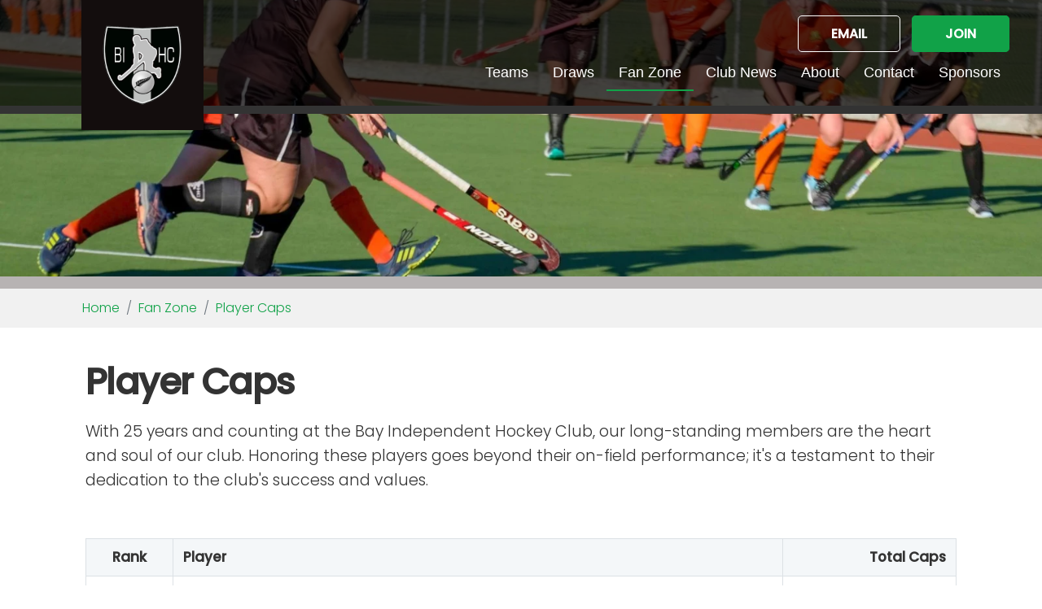

--- FILE ---
content_type: text/html; charset=utf-8
request_url: https://www.bihc.co.nz/fan-zone/player-caps
body_size: 12690
content:

	
<!DOCTYPE html>
<html lang="en">
<head>
		<!--WScheckUp-->
		
			<!-- Global site tag (gtag.js) - Google Analytics -->
			<script async src="https://www.googletagmanager.com/gtag/js?id=G-FESPZ33C4N"></script>
			<script>
			  window.dataLayer = window.dataLayer || [];
			  function gtag(){dataLayer.push(arguments);}
			  gtag('js', new Date());
			  gtag('config', 'G-FESPZ33C4N', { 'cookie_domain': 'bihc.co.nz', 'cookie_flags': 'max-age=7200;secure;samesite=none' } );
			</script>
		
		
		
		
			<title>Player Caps | Bay Independent Hockey Club | Napier | Hastings | Hawke&#039;s Bay</title>
			
			<meta charset="utf-8">
			<meta http-equiv="X-UA-Compatible" content="IE=edge">
			<meta name="viewport" content="width=device-width, initial-scale=1.0">
			<meta http-equiv="Content-Type" content="text/html; charset=utf-8">
			
				
					<meta property="og:url" content="https://www.bihc.co.nz/fan-zone/player-caps" />
				
				<meta property="og:type" content="website" />
				<meta property="og:title" content="Player Caps" />
				<meta property="og:description" content="Bay Independent Hockey Club player caps leader board. Men&#039;s and women&#039;s hockey players in action in Napier, Hastings Hawke&#039;s Bay. Join our hockey club today." />
				
				
				<meta name="twitter:card" content="summary_large_image">
				<!--<meta name="twitter:site" content="@">-->
				<meta name="twitter:title" content="Player Caps">
				<meta name="twitter:description" content="Bay Independent Hockey Club player caps leader board. Men&#039;s and women&#039;s hockey players in action in Napier, Hastings Hawke&#039;s Bay. Join our hockey club today.">
				
				<meta name="generator" content="Silverstripe CMS 6.0">
<meta http-equiv="Content-Type" content="text/html; charset=utf-8">
<meta name="description" content="Bay Independent Hockey Club player caps leader board. Men&#039;s and women&#039;s hockey players in action in Napier, Hastings Hawke&#039;s Bay. Join our hockey club today.">
				
								
					<link rel="canonical" href="https://www.bihc.co.nz/fan-zone/player-caps" />
				
			
			
			
			<link rel="shortcut icon" href="/_resources/themes/webshed/images/icons/favicon.ico?m=1758585196" />
			<link rel="apple-touch-icon" sizes="57x57" href="/_resources/themes/webshed/images/icons/apple-icon-57x57.png?m=1758585195">
			<link rel="apple-touch-icon" sizes="60x60" href="/_resources/themes/webshed/images/icons/apple-icon-60x60.png?m=1758585195">
			<link rel="apple-touch-icon" sizes="72x72" href="/_resources/themes/webshed/images/icons/apple-icon-72x72.png?m=1758585195">
			<link rel="apple-touch-icon" sizes="76x76" href="/_resources/themes/webshed/images/icons/apple-icon-76x76.png?m=1758585195">
			<link rel="apple-touch-icon" sizes="114x114" href="/_resources/themes/webshed/images/icons/apple-icon-114x114.png?m=1758585195">
			<link rel="apple-touch-icon" sizes="120x120" href="/_resources/themes/webshed/images/icons/apple-icon-120x120.png?m=1758585195">
			<link rel="apple-touch-icon" sizes="144x144" href="/_resources/themes/webshed/images/icons/apple-icon-144x144.png?m=1758585195">
			<link rel="apple-touch-icon" sizes="152x152" href="/_resources/themes/webshed/images/icons/apple-icon-152x152.png?m=1758585195">
			<link rel="apple-touch-icon" sizes="180x180" href="/_resources/themes/webshed/images/icons/apple-icon-180x180.png?m=1758585195">
			<link rel="icon" type="image/png" sizes="192x192"  href="/_resources/themes/webshed/images/icons/android-icon-192x192.png?m=1758585194">
			<link rel="icon" type="image/png" sizes="32x32" href="/_resources/themes/webshed/images/icons/favicon-32x32.png?m=1758585196">
			<link rel="icon" type="image/png" sizes="96x96" href="/_resources/themes/webshed/images/icons/favicon-96x96.png?m=1758585196">
			<link rel="icon" type="image/png" sizes="16x16" href="/_resources/themes/webshed/images/icons/favicon-16x16.png?m=1758585196">
			<link rel="manifest" href="/_resources/themes/webshed/images/icons/manifest.json?m=1758585196">
			<meta name="msapplication-TileColor" content="#ffffff">
			<meta name="msapplication-TileImage" content="/_resources/themes/webshed/images/icons/ms-icon-144x144.png?m=1758585196">
			<meta name="theme-color" content="#ffffff">
					
			<!-- jQuery -->
			<script src="/public/_resources/vendor/webshed/elements/jquery/jquery-3.7.1.min.js"></script>		

<link rel="stylesheet" type="text/css" href="/assets/_combinedfiles/combined-c9e8f60.css">
<style>.ss-shareimg a{font-size:1.4em !important; color: #000602!important; } .custom-cs-1 p,.custom-cs-1 ul,.custom-cs-1 li,.custom-cs-1 ol,.custom-cs-1 .text-muted { color: #333333 !important;} .custom-cs-1 h1{ color: #11A248 !important;} .custom-cs-1 h2{ color: #11A248 !important;} .custom-cs-1 h3{ color: #11A248 !important;} .custom-cs-1 h4{ color: #11A248 !important;} .custom-cs-1 h5{ color: #11A248 !important;} .custom-cs-1 h6{ color: #11A248 !important;} .custom-cs-1 { background-color: #f1f1f1 !important; } .custom-cs-1 .ws-el-bg { background-color: #f1f1f1 !important; } .custom-cs-1 a{ color: #333333 !important;} .custom-cs-1 a:hover{ color: #000000 !important;} .custom-cs-1 a:active{ color: #333333 !important;} .custom-cs-1 .ss-btn{ color: #11A248 !important;border-color: #11A248 !important;background-color: #f1f1f1 !important;} .custom-cs-1 .ss-btn:hover{ color: #ffffff !important;border-color: #11A248 !important;background-color: #11A248 !important;} .custom-cs-1 .ss-btn-link a{ color: #11A248 !important;border-color: #11A248 !important;background-color: #f1f1f1 !important;} .custom-cs-1 .ss-btn-link a:hover{ color: #ffffff !important;border-color: #11A248 !important;background-color: #11A248 !important;} .custom-cs-1 .ws-intro-text-heading{ color: #333333; } .custom-cs-1 .ws-intro-text-medium{ color: #333333; } .custom-cs-1 .ws-intro-text{ color: #333333; } .custom-cs-1 .ws-el-border{ border: 2px solid #f1f1f1; } .custom-cs-1 .ws-el-rgba-bg{ background-color: rgba(0,0,0,0.3); }</style>
</head>
<body>
			
		
		<a name="top" id="top"></a>
		<a href="#" class="uparrow" title='Back to top of page. '><i class="fas fa-chevron-circle-up"></i></a>	
			
			
			
				
			
			
			
			<div class="wrapper">
				
				
				<!-- Menus -->
					
					
					
					
					
					
					
					
					
				
				
				<!-- Page Content Holder -->
				<div id="content">
				
					
					<!-- Menus -->
						
						<nav class="navbar navbar-expand-lg navbar-light sticky-top" id="topnavigation">
  <a class="navbar-brand" href="/" title="Go to home page. "><img src="/_resources/themes/webshed/images/logo.png?m=1758585100" alt="Bay Independent Hockey Club logo. " /></a>
  <button class="navbar-toggler" type="button" data-toggle="collapse" data-target="#navbarSupportedContent" aria-controls="navbarSupportedContent" aria-expanded="false" aria-label="Toggle navigation">
    <span class="navbar-toggler-icon"></span>
  </button>

  <div class="collapse navbar-collapse" id="navbarSupportedContent">
    <ul class="navbar-nav ml-auto">
    
		
			
				<li class="nav-item link ">
					<a class="nav-link"  href="/teams"  title="Teams">Teams </a>
				</li>
			
		
	
		
			
				<li class="nav-item link ">
					<a class="nav-link"  target="_blank"  href="https://www.hbhockey.org.nz/draws-and-results/winter-senior-club-1"  target="_blank"  title="Draws">Draws </a>
				</li>
			
		
	
		
			
				    <li class="nav-item dropdown section active">
						<a class="nav-link dropdown-toggle"  href="#" id="navbarDropdown" role="button" data-toggle="dropdown" aria-haspopup="true" aria-expanded="false" title="Fan Zone">
						  Fan Zone
						</a>
						<div class="dropdown-menu" aria-labelledby="navbarDropdown">
							
								
									<a class="dropdown-item"  href="/fan-zone/gallery"  title="Gallery">Gallery</a>
								
							
								
									<a class="dropdown-item"  href="/fan-zone/player-caps"  title="Player Caps">Player Caps</a>
								
							
								
									<a class="dropdown-item"  target="_blank"  href="https://www.teamshop.co.nz/bay-independent-hockey-club"  title="Shop &amp; Merch">Shop &amp; Merch</a>
								
							
						</div>
					</li>
			
		
	
		
			
				<li class="nav-item link ">
					<a class="nav-link"  href="/club-news"  title="Club News">Club News </a>
				</li>
			
		
	
		
			
				<li class="nav-item link ">
					<a class="nav-link"  href="/about-us"  title="About">About </a>
				</li>
			
		
	
		
			
				<li class="nav-item link ">
					<a class="nav-link"  href="/contact-us"  title="Contact">Contact </a>
				</li>
			
		
	
		
			
				<li class="nav-item link ">
					<a class="nav-link"  href="/sponsors"  title="Sponsors">Sponsors </a>
				</li>
			
		
	
    </ul>
	
  </div>
</nav>

  <div class="ss-contact-header">
	<div class="ss-contact-links">
		<a href="/contact-us" title="Email Us. ">Email</a> <a href="https://www.sporty.co.nz/viewform/283767" target="_blank" title="Register to join the club. ">Join</a>
	</div>
  </div>
						
						
						
						
						
						
						
						
						
						
						
						
							
								
<style>#banner_2{
margin-top: -200px;
}</style><div id="banner_2" class="banner-element"><div id="carousel2" class="carousel slide carousel-fade" data-ride="carousel"><div class="carousel-inner"><div class="carousel-item active" data-pause="false" data-interval="8000"><picture><source media="(max-width: 767px)" type="image/webp" srcset="/assets/banner-images/andi__ExtRewriteWyJqcGciLCJ3ZWJwIl0_FillWzcwMCw3MDBd.webp" class="d-block w-100" alt=". "><source media="(max-width: 1024px)" type="image/webp" srcset="/assets/banner-images/andi__ExtRewriteWyJqcGciLCJ3ZWJwIl0_FillWzEwMDAsNTAwXQ.webp" class="d-block w-100" alt=". ">
							<source media="(max-width: 4000px)" type="image/webp" srcset="/assets/banner-images/andi__ExtRewriteWyJqcGciLCJ3ZWJwIl0_FillWzE2MDAsNTAwXQ.webp" class="d-block w-100" alt=". ">
							<img src="/assets/banner-images/andi__FillWzE2MDAsNTAwXQ.jpg" class="d-block w-100" alt=". "></picture><div class="carousel-caption ss-banner-bottom ss-banner-left ss-all-margin-default"><span class="caption-box"></span></div></div></div></div></div>
							
						
						
						<header>
	
	
		<div class="ss-breadcrumbs-outside">
<div class="
container">
	<div class="row">
		<div class="col-md-12">
	   	

	<nav aria-label="breadcrumb">
		<ol class="breadcrumb">
			<li class="breadcrumb-item"><a href="/" class="breadcrumb-0" title="Go to Home page. ">Home</a></li>
			
				<li class="breadcrumb-item"><a href="/fan-zone/gallery" class="breadcrumb-1" title="Go to Fan Zone page.">Fan Zone</a> </li>
			
				<li class="breadcrumb-item"><a href="/fan-zone/player-caps" class="breadcrumb-2" title="Go to Player Caps page.">Player Caps</a> </li>
			
		</ol>
	</nav>


		</div>
	</div>
</div>
</div>
	
</header>
<!-- STARTSEARCHCONTENT -->
						
						
							
	<div class="container">
	<div class="row">

		<div class="col-md-12">
			<div class="ss-website-alerts">
				
			</div>
		</div>
	</div>
</div>
						
						
						<div class="ss-page-area">
							<article>
		
		<div class="container"><div class="row erwmain">
    <div class="col-12 el-area-a"><style> #page-width-15{ max-width: 100%; margin: 0 auto;} </style><div id="element-15"  class="element m-t-d-20 m-t-t-20 m-t-m-20 m-l-d-0 m-l-t-0 m-l-m-20 m-r-d-0 m-r-t-0 m-r-m-20 m-b-d-20 m-b-t-20 m-b-m-20 p-t-d-0 p-t-t-0 p-t-m-0 p-l-d-0 p-l-t-0 p-l-m-0 p-r-d-0 p-r-t-0 p-r-m-0 p-b-d-0 p-b-t-0 p-b-m-0  custom-cs-0"><a class="anchor" id="anchor-15"></a><div id="page-width-15" class="page-width"><div class="page_content ss-content" id="content_12"><div class="layout1"><div class="row"><div class="col-12 ct-col-12-13"><div class="element p-t-d-20 p-t-t-20 p-t-m-10 p-l-d-20 p-l-t-20 p-l-m-10 p-r-d-20 p-r-t-20 p-r-m-10 p-b-d-20 p-b-t-20 p-b-m-10  content-12-13"><h1>Player Caps</h1>
<p>With 25 years and counting at the Bay Independent Hockey Club, our long-standing members are the heart and soul of our club. Honoring these players goes beyond their on-field performance; it's a testament to their dedication to the club's success and values.</p></div></div></div></div></div></div></div><style> #page-width-20{ max-width: 100%; margin: 0 auto;} </style><div id="element-20"  class="element m-t-d-20 m-t-t-20 m-t-m-20 m-l-d-20 m-l-t-20 m-l-m-20 m-r-d-20 m-r-t-20 m-r-m-20 m-b-d-20 m-b-t-20 m-b-m-20 p-t-d-0 p-t-t-0 p-t-m-0 p-l-d-0 p-l-t-0 p-l-m-0 p-r-d-0 p-r-t-0 p-r-m-0 p-b-d-0 p-b-t-0 p-b-m-0  custom-cs-0"><a class="anchor" id="anchor-20"></a><div id="page-width-20" class="page-width"><div id="embed_3" class="embed-element"><style>.over300{ font-size: 2.2rem !important; } .over200{ font-size: 1.8rem !important; } .over100{ font-size: 1.5rem !important; };</style><div class="ss-content"><table width="100%"><tr><th width="10%" class="text-center">Rank</th><th width="70%">Player</th><th class="text-right" width="20%">Total Caps</th></tr><tr><td class="text-center over100">1</td><td class="over100">Graeme Findlay</td><td class="text-right Count over100">371</td></tr><tr><td class="text-center over100">2</td><td class="over100">Aaron McWilliams</td><td class="text-right Count over100">309</td></tr><tr><td class="text-center over100">3</td><td class="over100">Simon Nation</td><td class="text-right Count over100">296</td></tr><tr><td class="text-center over100">4</td><td class="over100">Jacob Matson</td><td class="text-right Count over100">244</td></tr><tr><td class="text-center over100">5</td><td class="over100">Craig Burley</td><td class="text-right Count over100">216</td></tr><tr><td class="text-center over100">6</td><td class="over100">Rex Mathews</td><td class="text-right Count over100">182</td></tr><tr><td class="text-center over100">7</td><td class="over100">Charles Jenkins</td><td class="text-right Count over100">178</td></tr><tr><td class="text-center over100">8</td><td class="over100">Ben Watson</td><td class="text-right Count over100">162</td></tr><tr><td class="text-center over100">9</td><td class="over100">Brock Griffiths</td><td class="text-right Count over100">161</td></tr><tr><td class="text-center over100">10</td><td class="over100">Andy Gunson</td><td class="text-right Count over100">141</td></tr><tr><td class="text-center over100">11</td><td class="over100">Hannah Brodie</td><td class="text-right Count over100">140</td></tr><tr><td class="text-center over100">12</td><td class="over100">David Tilyard</td><td class="text-right Count over100">140</td></tr><tr><td class="text-center over100">13</td><td class="over100">Matt Somervell</td><td class="text-right Count over100">136</td></tr><tr><td class="text-center over100">14</td><td class="over100">Andrew Shannon</td><td class="text-right Count over100">134</td></tr><tr><td class="text-center over100">15</td><td class="over100">Vianni Caro-Watts</td><td class="text-right Count over100">134</td></tr><tr><td class="text-center over100">16</td><td class="over100">Sarah Berry</td><td class="text-right Count over100">128</td></tr><tr><td class="text-center over100">17</td><td class="over100">Brent Yarral</td><td class="text-right Count over100">126</td></tr><tr><td class="text-center over100">18</td><td class="over100">Raelene Hill</td><td class="text-right Count over100">122</td></tr><tr><td class="text-center over100">19</td><td class="over100">Chantelle Monrad</td><td class="text-right Count over100">119</td></tr><tr><td class="text-center over100">20</td><td class="over100">Tracey Pollock</td><td class="text-right Count over100">118</td></tr><tr><td class="text-center over100">21</td><td class="over100">Beth Ireland</td><td class="text-right Count over100">116</td></tr><tr><td class="text-center over100">22</td><td class="over100">Colin Hill</td><td class="text-right Count over100">111</td></tr><tr><td class="text-center over100">23</td><td class="over100">Noah Sloan</td><td class="text-right Count over100">100</td></tr><tr><td class="text-center ">24</td><td class="">Sophie Nation</td><td class="text-right ">98</td></tr><tr><td class="text-center ">25</td><td class="">Aidan Finn</td><td class="text-right ">98</td></tr><tr><td class="text-center ">26</td><td class="">Lewis Claypole</td><td class="text-right ">98</td></tr><tr><td class="text-center ">27</td><td class="">Doug Mills</td><td class="text-right ">97</td></tr><tr><td class="text-center ">28</td><td class="">William Kerr</td><td class="text-right ">89</td></tr><tr><td class="text-center ">29</td><td class="">Hannah Findlay</td><td class="text-right ">86</td></tr><tr><td class="text-center ">30</td><td class="">Sean Findlay</td><td class="text-right ">84</td></tr><tr><td class="text-center ">31</td><td class="">Damien O'Hara</td><td class="text-right ">84</td></tr><tr><td class="text-center ">32</td><td class="">Ben Dalton</td><td class="text-right ">84</td></tr><tr><td class="text-center ">33</td><td class="">Jaime Cox</td><td class="text-right ">84</td></tr><tr><td class="text-center ">34</td><td class="">Cameron Young</td><td class="text-right ">84</td></tr><tr><td class="text-center ">35</td><td class="">Daniel Landers</td><td class="text-right ">83</td></tr><tr><td class="text-center ">36</td><td class="">Rochelle Street</td><td class="text-right ">80</td></tr><tr><td class="text-center ">37</td><td class="">Rex Matthews</td><td class="text-right ">78</td></tr><tr><td class="text-center ">38</td><td class="">Pauline Edwards</td><td class="text-right ">73</td></tr><tr><td class="text-center ">39</td><td class="">Emma Findlay</td><td class="text-right ">73</td></tr><tr><td class="text-center ">40</td><td class="">Regan Loach</td><td class="text-right ">72</td></tr><tr><td class="text-center ">41</td><td class="">Greer Findlay</td><td class="text-right ">72</td></tr><tr><td class="text-center ">42</td><td class="">Jess Nelson</td><td class="text-right ">71</td></tr><tr><td class="text-center ">43</td><td class="">Izzy Salter</td><td class="text-right ">71</td></tr><tr><td class="text-center ">44</td><td class="">Libby Dawson</td><td class="text-right ">71</td></tr><tr><td class="text-center ">45</td><td class="">Olivia Robertson</td><td class="text-right ">70</td></tr><tr><td class="text-center ">46</td><td class="">Greer Tremain</td><td class="text-right ">70</td></tr><tr><td class="text-center ">47</td><td class="">Owen Carter</td><td class="text-right ">70</td></tr><tr><td class="text-center ">48</td><td class="">Ellis Williams</td><td class="text-right ">70</td></tr><tr><td class="text-center ">49</td><td class="">Kelly Ross</td><td class="text-right ">70</td></tr><tr><td class="text-center ">50</td><td class="">Greg Bassett</td><td class="text-right ">70</td></tr><tr><td class="text-center ">51</td><td class="">Annika Tremain</td><td class="text-right ">70</td></tr><tr><td class="text-center ">52</td><td class="">Mickey Trotter</td><td class="text-right ">70</td></tr><tr><td class="text-center ">53</td><td class="">Adam Young</td><td class="text-right ">70</td></tr><tr><td class="text-center ">54</td><td class="">Chris McDonald</td><td class="text-right ">70</td></tr><tr><td class="text-center ">55</td><td class="">Steve Cavell</td><td class="text-right ">70</td></tr><tr><td class="text-center ">56</td><td class="">Clayton Terry-Moore</td><td class="text-right ">68</td></tr><tr><td class="text-center ">57</td><td class="">Lachlan Cosgrove</td><td class="text-right ">68</td></tr><tr><td class="text-center ">58</td><td class="">Niamh Egan</td><td class="text-right ">67</td></tr><tr><td class="text-center ">59</td><td class="">Connor Findlay</td><td class="text-right ">67</td></tr><tr><td class="text-center ">60</td><td class="">Lucy Angland</td><td class="text-right ">67</td></tr><tr><td class="text-center ">61</td><td class="">Matthew Peterson</td><td class="text-right ">67</td></tr><tr><td class="text-center ">62</td><td class="">Brooke Geary</td><td class="text-right ">67</td></tr><tr><td class="text-center ">63</td><td class="">Ian Geary</td><td class="text-right ">66</td></tr><tr><td class="text-center ">64</td><td class="">Justus Ristow</td><td class="text-right ">65</td></tr><tr><td class="text-center ">65</td><td class="">Chloe Nielsen</td><td class="text-right ">65</td></tr><tr><td class="text-center ">66</td><td class="">Brooke Challis</td><td class="text-right ">63</td></tr><tr><td class="text-center ">67</td><td class="">Jono Cooper</td><td class="text-right ">62</td></tr><tr><td class="text-center ">68</td><td class="">Emma Beckett</td><td class="text-right ">62</td></tr><tr><td class="text-center ">69</td><td class="">Andre Hannah</td><td class="text-right ">61</td></tr><tr><td class="text-center ">70</td><td class="">Kelsey Stubbs</td><td class="text-right ">61</td></tr><tr><td class="text-center ">71</td><td class="">Olivia Shannon</td><td class="text-right ">61</td></tr><tr><td class="text-center ">72</td><td class="">Natasha Langan</td><td class="text-right ">58</td></tr><tr><td class="text-center ">73</td><td class="">Emily Brun</td><td class="text-right ">58</td></tr><tr><td class="text-center ">74</td><td class="">James Rawnsley</td><td class="text-right ">57</td></tr><tr><td class="text-center ">75</td><td class="">William Hurlstone</td><td class="text-right ">57</td></tr><tr><td class="text-center ">76</td><td class="">Chris Greaney</td><td class="text-right ">57</td></tr><tr><td class="text-center ">77</td><td class="">Sharni Wakely</td><td class="text-right ">56</td></tr><tr><td class="text-center ">78</td><td class="">Ben Dawson</td><td class="text-right ">56</td></tr><tr><td class="text-center ">79</td><td class="">Debbie Sheard</td><td class="text-right ">56</td></tr><tr><td class="text-center ">80</td><td class="">Shea McAleese</td><td class="text-right ">56</td></tr><tr><td class="text-center ">81</td><td class="">Tara Percival</td><td class="text-right ">56</td></tr><tr><td class="text-center ">82</td><td class="">Finn Diphoorn</td><td class="text-right ">56</td></tr><tr><td class="text-center ">83</td><td class="">James Pharazyn</td><td class="text-right ">56</td></tr><tr><td class="text-center ">84</td><td class="">Jess Moffat</td><td class="text-right ">56</td></tr><tr><td class="text-center ">85</td><td class="">Jess Lewer</td><td class="text-right ">56</td></tr><tr><td class="text-center ">86</td><td class="">Brent Yarrall</td><td class="text-right ">56</td></tr><tr><td class="text-center ">87</td><td class="">Summer Gray</td><td class="text-right ">56</td></tr><tr><td class="text-center ">88</td><td class="">Sandra Stubbs</td><td class="text-right ">56</td></tr><tr><td class="text-center ">89</td><td class="">Adia Crawford</td><td class="text-right ">56</td></tr><tr><td class="text-center ">90</td><td class="">Tessa Coory</td><td class="text-right ">56</td></tr><tr><td class="text-center ">91</td><td class="">Deena Paling</td><td class="text-right ">56</td></tr><tr><td class="text-center ">92</td><td class="">Donna Trow</td><td class="text-right ">56</td></tr><tr><td class="text-center ">93</td><td class="">Natasha Langman</td><td class="text-right ">56</td></tr><tr><td class="text-center ">94</td><td class="">Emily Urbhan</td><td class="text-right ">56</td></tr><tr><td class="text-center ">95</td><td class="">Jay Sorensen</td><td class="text-right ">56</td></tr><tr><td class="text-center ">96</td><td class="">Campbell Gray</td><td class="text-right ">56</td></tr><tr><td class="text-center ">97</td><td class="">Denby-Rose Tait</td><td class="text-right ">56</td></tr><tr><td class="text-center ">98</td><td class="">Rose Beal</td><td class="text-right ">56</td></tr><tr><td class="text-center ">99</td><td class="">Bevan Somervell</td><td class="text-right ">56</td></tr><tr><td class="text-center ">100</td><td class="">Briannah Thorne</td><td class="text-right ">56</td></tr><tr><td class="text-center ">101</td><td class="">Blair Loveridge</td><td class="text-right ">56</td></tr><tr><td class="text-center ">102</td><td class="">Courtney Pedler</td><td class="text-right ">56</td></tr><tr><td class="text-center ">103</td><td class="">Brad Cosgrove</td><td class="text-right ">56</td></tr><tr><td class="text-center ">104</td><td class="">Wendy McIntyre</td><td class="text-right ">56</td></tr><tr><td class="text-center ">105</td><td class="">Daniel Eva</td><td class="text-right ">55</td></tr><tr><td class="text-center ">106</td><td class="">Callum Stewart</td><td class="text-right ">55</td></tr><tr><td class="text-center ">107</td><td class="">Logan Geary</td><td class="text-right ">55</td></tr><tr><td class="text-center ">108</td><td class="">Laura Thornhill</td><td class="text-right ">54</td></tr><tr><td class="text-center ">109</td><td class="">Jack McGrail</td><td class="text-right ">54</td></tr><tr><td class="text-center ">110</td><td class="">Frances Marra</td><td class="text-right ">53</td></tr><tr><td class="text-center ">111</td><td class="">Charlotte Wilkins</td><td class="text-right ">53</td></tr><tr><td class="text-center ">112</td><td class="">Oscar Nation</td><td class="text-right ">52</td></tr><tr><td class="text-center ">113</td><td class="">Ben Stephenson</td><td class="text-right ">52</td></tr><tr><td class="text-center ">114</td><td class="">Patrick Crawshaw</td><td class="text-right ">52</td></tr><tr><td class="text-center ">115</td><td class="">George Stilwell</td><td class="text-right ">52</td></tr><tr><td class="text-center ">116</td><td class="">Kalla Hays</td><td class="text-right ">51</td></tr><tr><td class="text-center ">117</td><td class="">Deanna Teao</td><td class="text-right ">51</td></tr><tr><td class="text-center ">118</td><td class="">Samantha Newman</td><td class="text-right ">51</td></tr><tr><td class="text-center ">119</td><td class="">Josh Blake</td><td class="text-right ">50</td></tr><tr><td class="text-center ">120</td><td class="">Clare Le Compte</td><td class="text-right ">49</td></tr><tr><td class="text-center ">121</td><td class="">Olivia Meynell</td><td class="text-right ">49</td></tr><tr><td class="text-center ">122</td><td class="">chloe Eichstadt</td><td class="text-right ">48</td></tr><tr><td class="text-center ">123</td><td class="">Kat Gunson</td><td class="text-right ">48</td></tr><tr><td class="text-center ">124</td><td class="">Kirsty McLean</td><td class="text-right ">48</td></tr><tr><td class="text-center ">125</td><td class="">Alisha Stanford</td><td class="text-right ">47</td></tr><tr><td class="text-center ">126</td><td class="">Jayden Griffiths</td><td class="text-right ">47</td></tr><tr><td class="text-center ">127</td><td class="">Lydia Wilkins</td><td class="text-right ">47</td></tr><tr><td class="text-center ">128</td><td class="">Olivia Johnson</td><td class="text-right ">47</td></tr><tr><td class="text-center ">129</td><td class="">Jade Pedersen</td><td class="text-right ">47</td></tr><tr><td class="text-center ">130</td><td class="">Katelyn Palmer</td><td class="text-right ">47</td></tr><tr><td class="text-center ">131</td><td class="">aakash patel</td><td class="text-right ">46</td></tr><tr><td class="text-center ">132</td><td class="">Georgia Dallas</td><td class="text-right ">46</td></tr><tr><td class="text-center ">133</td><td class="">Isla Shannon</td><td class="text-right ">46</td></tr><tr><td class="text-center ">134</td><td class="">Andrea Leydesdorff</td><td class="text-right ">45</td></tr><tr><td class="text-center ">135</td><td class="">Holly Baines</td><td class="text-right ">45</td></tr><tr><td class="text-center ">136</td><td class="">Brock Gosney</td><td class="text-right ">45</td></tr><tr><td class="text-center ">137</td><td class="">Brendon Urquhart</td><td class="text-right ">45</td></tr><tr><td class="text-center ">138</td><td class="">Alia Hill</td><td class="text-right ">45</td></tr><tr><td class="text-center ">139</td><td class="">Henni Nation</td><td class="text-right ">45</td></tr><tr><td class="text-center ">140</td><td class="">Daniel Mccarthy</td><td class="text-right ">44</td></tr><tr><td class="text-center ">141</td><td class="">Sophie Guilford</td><td class="text-right ">44</td></tr><tr><td class="text-center ">142</td><td class="">Johannes Ritter</td><td class="text-right ">44</td></tr><tr><td class="text-center ">143</td><td class="">Sundhya Pinto</td><td class="text-right ">43</td></tr><tr><td class="text-center ">144</td><td class="">Millie Long</td><td class="text-right ">43</td></tr><tr><td class="text-center ">145</td><td class="">Grace Ronberg</td><td class="text-right ">43</td></tr><tr><td class="text-center ">146</td><td class="">Olivia Munialo</td><td class="text-right ">43</td></tr><tr><td class="text-center ">147</td><td class="">Jack Tremain</td><td class="text-right ">43</td></tr><tr><td class="text-center ">148</td><td class="">Liam Bowden</td><td class="text-right ">43</td></tr><tr><td class="text-center ">149</td><td class="">Andrew Schaw</td><td class="text-right ">42</td></tr><tr><td class="text-center ">150</td><td class="">James Young</td><td class="text-right ">42</td></tr><tr><td class="text-center ">151</td><td class="">Gabriel Williams</td><td class="text-right ">42</td></tr><tr><td class="text-center ">152</td><td class="">John Sylvester</td><td class="text-right ">42</td></tr><tr><td class="text-center ">153</td><td class="">Ryan Cosgrove</td><td class="text-right ">42</td></tr><tr><td class="text-center ">154</td><td class="">Tahi Southwick</td><td class="text-right ">42</td></tr><tr><td class="text-center ">155</td><td class="">Elise Yule</td><td class="text-right ">42</td></tr><tr><td class="text-center ">156</td><td class="">Nick Freeman</td><td class="text-right ">42</td></tr><tr><td class="text-center ">157</td><td class="">Zoe Duncan</td><td class="text-right ">42</td></tr><tr><td class="text-center ">158</td><td class="">Neil Coningham</td><td class="text-right ">42</td></tr><tr><td class="text-center ">159</td><td class="">Jemma Palmer</td><td class="text-right ">42</td></tr><tr><td class="text-center ">160</td><td class="">Joe Cook</td><td class="text-right ">42</td></tr><tr><td class="text-center ">161</td><td class="">Olivia Cox</td><td class="text-right ">42</td></tr><tr><td class="text-center ">162</td><td class="">HAZEL SALTER</td><td class="text-right ">42</td></tr><tr><td class="text-center ">163</td><td class="">Grant Fortune</td><td class="text-right ">42</td></tr><tr><td class="text-center ">164</td><td class="">Jorja Pollock</td><td class="text-right ">42</td></tr><tr><td class="text-center ">165</td><td class="">Thomas Shearer</td><td class="text-right ">42</td></tr><tr><td class="text-center ">166</td><td class="">Hamish Carter</td><td class="text-right ">42</td></tr><tr><td class="text-center ">167</td><td class="">Harriet Lynch</td><td class="text-right ">42</td></tr><tr><td class="text-center ">168</td><td class="">Geoff Pryor</td><td class="text-right ">42</td></tr><tr><td class="text-center ">169</td><td class="">Cole Bailey</td><td class="text-right ">42</td></tr><tr><td class="text-center ">170</td><td class="">Geoff Wilson</td><td class="text-right ">42</td></tr><tr><td class="text-center ">171</td><td class="">Arabella Sheild</td><td class="text-right ">42</td></tr><tr><td class="text-center ">172</td><td class="">Tess Ireland</td><td class="text-right ">42</td></tr><tr><td class="text-center ">173</td><td class="">Lily Tarrant</td><td class="text-right ">42</td></tr><tr><td class="text-center ">174</td><td class="">Emily Brunn</td><td class="text-right ">42</td></tr><tr><td class="text-center ">175</td><td class="">Sam Braid</td><td class="text-right ">42</td></tr><tr><td class="text-center ">176</td><td class="">Ben Chorley</td><td class="text-right ">42</td></tr><tr><td class="text-center ">177</td><td class="">Rachel O'Carroll</td><td class="text-right ">42</td></tr><tr><td class="text-center ">178</td><td class="">Hayden Le Comte</td><td class="text-right ">42</td></tr><tr><td class="text-center ">179</td><td class="">Meg Watson</td><td class="text-right ">42</td></tr><tr><td class="text-center ">180</td><td class="">Adalyn Homan</td><td class="text-right ">42</td></tr><tr><td class="text-center ">181</td><td class="">Ollie Lyons</td><td class="text-right ">41</td></tr><tr><td class="text-center ">182</td><td class="">Daniel White</td><td class="text-right ">41</td></tr><tr><td class="text-center ">183</td><td class="">Kezia Taylor</td><td class="text-right ">41</td></tr><tr><td class="text-center ">184</td><td class="">Hannah Ritchie</td><td class="text-right ">39</td></tr><tr><td class="text-center ">185</td><td class="">Nathan Leicester</td><td class="text-right ">39</td></tr><tr><td class="text-center ">186</td><td class="">Georgie Beaufoy</td><td class="text-right ">39</td></tr><tr><td class="text-center ">187</td><td class="">Owen Reid</td><td class="text-right ">39</td></tr><tr><td class="text-center ">188</td><td class="">Stella Hill</td><td class="text-right ">39</td></tr><tr><td class="text-center ">189</td><td class="">ava williams</td><td class="text-right ">39</td></tr><tr><td class="text-center ">190</td><td class="">Ana Good</td><td class="text-right ">39</td></tr><tr><td class="text-center ">191</td><td class="">Theo Roberts</td><td class="text-right ">37</td></tr><tr><td class="text-center ">192</td><td class="">Nick Catley</td><td class="text-right ">34</td></tr><tr><td class="text-center ">193</td><td class="">Tyler Annand</td><td class="text-right ">33</td></tr><tr><td class="text-center ">194</td><td class="">David Down</td><td class="text-right ">32</td></tr><tr><td class="text-center ">195</td><td class="">Jack Heyward</td><td class="text-right ">32</td></tr><tr><td class="text-center ">196</td><td class="">Amelia Wilkins</td><td class="text-right ">32</td></tr><tr><td class="text-center ">197</td><td class="">Laughlan White</td><td class="text-right ">32</td></tr><tr><td class="text-center ">198</td><td class="">Hanna Livingstone</td><td class="text-right ">31</td></tr><tr><td class="text-center ">199</td><td class="">Lotti Handwerk</td><td class="text-right ">31</td></tr><tr><td class="text-center ">200</td><td class="">Kaitlin Cotter</td><td class="text-right ">30</td></tr><tr><td class="text-center ">201</td><td class="">Alyssa Palmer</td><td class="text-right ">30</td></tr><tr><td class="text-center ">202</td><td class="">Sophie Walter</td><td class="text-right ">30</td></tr><tr><td class="text-center ">203</td><td class="">Georgia Wharry</td><td class="text-right ">29</td></tr><tr><td class="text-center ">204</td><td class="">Lucy Homan</td><td class="text-right ">29</td></tr><tr><td class="text-center ">205</td><td class="">Nikki Lawson</td><td class="text-right ">29</td></tr><tr><td class="text-center ">206</td><td class="">Zak Mcgavock</td><td class="text-right ">29</td></tr><tr><td class="text-center ">207</td><td class="">Hazel Taylor</td><td class="text-right ">29</td></tr><tr><td class="text-center ">208</td><td class="">Brooke Olsen</td><td class="text-right ">29</td></tr><tr><td class="text-center ">209</td><td class="">Sophie Davies</td><td class="text-right ">29</td></tr><tr><td class="text-center ">210</td><td class="">Sabine Benson</td><td class="text-right ">29</td></tr><tr><td class="text-center ">211</td><td class="">Michael Jones</td><td class="text-right ">28</td></tr><tr><td class="text-center ">212</td><td class="">Katie Bennett</td><td class="text-right ">28</td></tr><tr><td class="text-center ">213</td><td class="">Thomas McDonald</td><td class="text-right ">28</td></tr><tr><td class="text-center ">214</td><td class="">kenzie lord</td><td class="text-right ">28</td></tr><tr><td class="text-center ">215</td><td class="">Shae MacAleese</td><td class="text-right ">28</td></tr><tr><td class="text-center ">216</td><td class="">Hamish Gibson</td><td class="text-right ">28</td></tr><tr><td class="text-center ">217</td><td class="">Tania Arnold</td><td class="text-right ">28</td></tr><tr><td class="text-center ">218</td><td class="">Todd Astill</td><td class="text-right ">28</td></tr><tr><td class="text-center ">219</td><td class="">Laura Smith</td><td class="text-right ">28</td></tr><tr><td class="text-center ">220</td><td class="">Greg Somervell</td><td class="text-right ">28</td></tr><tr><td class="text-center ">221</td><td class="">Ben Sloan</td><td class="text-right ">28</td></tr><tr><td class="text-center ">222</td><td class="">Colleen Gray</td><td class="text-right ">28</td></tr><tr><td class="text-center ">223</td><td class="">Stuart Hansen</td><td class="text-right ">28</td></tr><tr><td class="text-center ">224</td><td class="">Laikyn Hapi</td><td class="text-right ">28</td></tr><tr><td class="text-center ">225</td><td class="">Rachael Gray</td><td class="text-right ">28</td></tr><tr><td class="text-center ">226</td><td class="">Annette Lunn</td><td class="text-right ">28</td></tr><tr><td class="text-center ">227</td><td class="">Richard Kelsey</td><td class="text-right ">28</td></tr><tr><td class="text-center ">228</td><td class="">Brayden Leicester</td><td class="text-right ">28</td></tr><tr><td class="text-center ">229</td><td class="">Thomas Gardiner</td><td class="text-right ">28</td></tr><tr><td class="text-center ">230</td><td class="">George Fothergill</td><td class="text-right ">28</td></tr><tr><td class="text-center ">231</td><td class="">Laura MacLennan</td><td class="text-right ">28</td></tr><tr><td class="text-center ">232</td><td class="">Mollie Lord</td><td class="text-right ">28</td></tr><tr><td class="text-center ">233</td><td class="">Sam Greaney</td><td class="text-right ">28</td></tr><tr><td class="text-center ">234</td><td class="">Gary Heal</td><td class="text-right ">28</td></tr><tr><td class="text-center ">235</td><td class="">Aly Miller</td><td class="text-right ">28</td></tr><tr><td class="text-center ">236</td><td class="">Colleen Van de Laar</td><td class="text-right ">28</td></tr><tr><td class="text-center ">237</td><td class="">Kella Hays</td><td class="text-right ">28</td></tr><tr><td class="text-center ">238</td><td class="">Sean Stewart</td><td class="text-right ">28</td></tr><tr><td class="text-center ">239</td><td class="">Sam Bonthron</td><td class="text-right ">28</td></tr><tr><td class="text-center ">240</td><td class="">Kaito Kosaka</td><td class="text-right ">28</td></tr><tr><td class="text-center ">241</td><td class="">Matt Grenside</td><td class="text-right ">28</td></tr><tr><td class="text-center ">242</td><td class="">Jasmine Angland</td><td class="text-right ">28</td></tr><tr><td class="text-center ">243</td><td class="">Scott Fortune</td><td class="text-right ">28</td></tr><tr><td class="text-center ">244</td><td class="">Ethan Waters</td><td class="text-right ">28</td></tr><tr><td class="text-center ">245</td><td class="">Shaun Perin</td><td class="text-right ">28</td></tr><tr><td class="text-center ">246</td><td class="">Ethan Sewter</td><td class="text-right ">28</td></tr><tr><td class="text-center ">247</td><td class="">Ashleigh Nunns</td><td class="text-right ">28</td></tr><tr><td class="text-center ">248</td><td class="">Angela Scott</td><td class="text-right ">28</td></tr><tr><td class="text-center ">249</td><td class="">Shana Tope</td><td class="text-right ">28</td></tr><tr><td class="text-center ">250</td><td class="">Issac Pharazyn</td><td class="text-right ">28</td></tr><tr><td class="text-center ">251</td><td class="">Jovaan Kingi</td><td class="text-right ">28</td></tr><tr><td class="text-center ">252</td><td class="">Finn Diphorn</td><td class="text-right ">28</td></tr><tr><td class="text-center ">253</td><td class="">Caroline Uttley</td><td class="text-right ">28</td></tr><tr><td class="text-center ">254</td><td class="">Libby Lowe</td><td class="text-right ">28</td></tr><tr><td class="text-center ">255</td><td class="">Tim Cox</td><td class="text-right ">28</td></tr><tr><td class="text-center ">256</td><td class="">Natasha Linley</td><td class="text-right ">28</td></tr><tr><td class="text-center ">257</td><td class="">Jonah Neuss</td><td class="text-right ">28</td></tr><tr><td class="text-center ">258</td><td class="">Ben Sail</td><td class="text-right ">28</td></tr><tr><td class="text-center ">259</td><td class="">Dave Blackmore</td><td class="text-right ">28</td></tr><tr><td class="text-center ">260</td><td class="">Deborah Parkinson</td><td class="text-right ">28</td></tr><tr><td class="text-center ">261</td><td class="">Ronica Groenewald</td><td class="text-right ">28</td></tr><tr><td class="text-center ">262</td><td class="">Daniel Ambrose</td><td class="text-right ">28</td></tr><tr><td class="text-center ">263</td><td class="">Jeree Parkinson</td><td class="text-right ">28</td></tr><tr><td class="text-center ">264</td><td class="">Angela Nilsson-Findlay</td><td class="text-right ">28</td></tr><tr><td class="text-center ">265</td><td class="">Alexis Overend</td><td class="text-right ">28</td></tr><tr><td class="text-center ">266</td><td class="">Molly Frame</td><td class="text-right ">28</td></tr><tr><td class="text-center ">267</td><td class="">Annabelle Parkinson</td><td class="text-right ">28</td></tr><tr><td class="text-center ">268</td><td class="">Hannah Livingstone</td><td class="text-right ">28</td></tr><tr><td class="text-center ">269</td><td class="">Rebecca(Rose) McFarlane</td><td class="text-right ">28</td></tr><tr><td class="text-center ">270</td><td class="">Sophie Pollock</td><td class="text-right ">28</td></tr><tr><td class="text-center ">271</td><td class="">Ron Garland</td><td class="text-right ">28</td></tr><tr><td class="text-center ">272</td><td class="">Reagan Betts</td><td class="text-right ">28</td></tr><tr><td class="text-center ">273</td><td class="">Charlotte Croft</td><td class="text-right ">28</td></tr><tr><td class="text-center ">274</td><td class="">Pat Crawshaw</td><td class="text-right ">28</td></tr><tr><td class="text-center ">275</td><td class="">Cherie Le</td><td class="text-right ">28</td></tr><tr><td class="text-center ">276</td><td class="">Lily Valentine</td><td class="text-right ">28</td></tr><tr><td class="text-center ">277</td><td class="">Francesca Pilcher</td><td class="text-right ">27</td></tr><tr><td class="text-center ">278</td><td class="">Scott Walbran</td><td class="text-right ">27</td></tr><tr><td class="text-center ">279</td><td class="">Sophia Morris</td><td class="text-right ">27</td></tr><tr><td class="text-center ">280</td><td class="">Sarah Ritchie</td><td class="text-right ">27</td></tr><tr><td class="text-center ">281</td><td class="">Sarah Bridgeman</td><td class="text-right ">26</td></tr><tr><td class="text-center ">282</td><td class="">Corina Bailey</td><td class="text-right ">26</td></tr><tr><td class="text-center ">283</td><td class="">Logan Lewis</td><td class="text-right ">26</td></tr><tr><td class="text-center ">284</td><td class="">Daniel O'Donoghue</td><td class="text-right ">26</td></tr><tr><td class="text-center ">285</td><td class="">Emma Sutherland</td><td class="text-right ">26</td></tr><tr><td class="text-center ">286</td><td class="">kate young</td><td class="text-right ">24</td></tr><tr><td class="text-center ">287</td><td class="">Kaito Wallis</td><td class="text-right ">23</td></tr><tr><td class="text-center ">288</td><td class="">Lexi         (Alexandra) Pollock</td><td class="text-right ">23</td></tr><tr><td class="text-center ">289</td><td class="">Amy Gilmore</td><td class="text-right ">23</td></tr><tr><td class="text-center ">290</td><td class="">Leon Jobe</td><td class="text-right ">22</td></tr><tr><td class="text-center ">291</td><td class="">Frankie Pilcher</td><td class="text-right ">22</td></tr><tr><td class="text-center ">292</td><td class="">Lewi Claypole</td><td class="text-right ">22</td></tr><tr><td class="text-center ">293</td><td class="">Olivia Angland</td><td class="text-right ">22</td></tr><tr><td class="text-center ">294</td><td class="">Jonathan Langbein</td><td class="text-right ">21</td></tr><tr><td class="text-center ">295</td><td class="">Felix Jonas</td><td class="text-right ">21</td></tr><tr><td class="text-center ">296</td><td class="">Matthew Stafford</td><td class="text-right ">21</td></tr><tr><td class="text-center ">297</td><td class="">Ella Brassington</td><td class="text-right ">21</td></tr><tr><td class="text-center ">298</td><td class="">Zak McGrath</td><td class="text-right ">21</td></tr><tr><td class="text-center ">299</td><td class="">Henri Kiesbye</td><td class="text-right ">20</td></tr><tr><td class="text-center ">300</td><td class="">Jaime Findlay</td><td class="text-right ">19</td></tr><tr><td class="text-center ">301</td><td class="">James Thompson</td><td class="text-right ">18</td></tr><tr><td class="text-center ">302</td><td class="">Josh Cheer</td><td class="text-right ">18</td></tr><tr><td class="text-center ">303</td><td class="">Zara Gray</td><td class="text-right ">17</td></tr><tr><td class="text-center ">304</td><td class="">Annabel Kerr</td><td class="text-right ">17</td></tr><tr><td class="text-center ">305</td><td class="">Emma Johnson</td><td class="text-right ">16</td></tr><tr><td class="text-center ">306</td><td class="">Lachie White</td><td class="text-right ">15</td></tr><tr><td class="text-center ">307</td><td class="">Kayley Finn</td><td class="text-right ">15</td></tr><tr><td class="text-center ">308</td><td class="">Paul Smith</td><td class="text-right ">14</td></tr><tr><td class="text-center ">309</td><td class="">Aaron Ball</td><td class="text-right ">14</td></tr><tr><td class="text-center ">310</td><td class="">Ashton Guy</td><td class="text-right ">14</td></tr><tr><td class="text-center ">311</td><td class="">Bridget Hunt</td><td class="text-right ">14</td></tr><tr><td class="text-center ">312</td><td class="">Alexandra Anderson</td><td class="text-right ">14</td></tr><tr><td class="text-center ">313</td><td class="">N Gunson</td><td class="text-right ">14</td></tr><tr><td class="text-center ">314</td><td class="">Tim Wilson</td><td class="text-right ">14</td></tr><tr><td class="text-center ">315</td><td class="">Jordan Heal</td><td class="text-right ">14</td></tr><tr><td class="text-center ">316</td><td class="">Corina Hendriks</td><td class="text-right ">14</td></tr><tr><td class="text-center ">317</td><td class="">Dayna Peachey</td><td class="text-right ">14</td></tr><tr><td class="text-center ">318</td><td class="">Craig Radcliffe</td><td class="text-right ">14</td></tr><tr><td class="text-center ">319</td><td class="">Issac Kearse</td><td class="text-right ">14</td></tr><tr><td class="text-center ">320</td><td class="">Craig Smith</td><td class="text-right ">14</td></tr><tr><td class="text-center ">321</td><td class="">Lachlan White</td><td class="text-right ">14</td></tr><tr><td class="text-center ">322</td><td class="">Cheyenne Eggers</td><td class="text-right ">14</td></tr><tr><td class="text-center ">323</td><td class="">Rileigh </td><td class="text-right ">14</td></tr><tr><td class="text-center ">324</td><td class="">Lilly Jackson</td><td class="text-right ">14</td></tr><tr><td class="text-center ">325</td><td class="">Bart Mulder</td><td class="text-right ">14</td></tr><tr><td class="text-center ">326</td><td class="">Daniel Wallis</td><td class="text-right ">14</td></tr><tr><td class="text-center ">327</td><td class="">Gus Freeman</td><td class="text-right ">14</td></tr><tr><td class="text-center ">328</td><td class="">Perry Newman</td><td class="text-right ">14</td></tr><tr><td class="text-center ">329</td><td class="">Alex Brook</td><td class="text-right ">14</td></tr><tr><td class="text-center ">330</td><td class="">Kate Tillyard</td><td class="text-right ">14</td></tr><tr><td class="text-center ">331</td><td class="">Stacey Hunt</td><td class="text-right ">14</td></tr><tr><td class="text-center ">332</td><td class="">Chris Olsen</td><td class="text-right ">14</td></tr><tr><td class="text-center ">333</td><td class="">Matt Stafford</td><td class="text-right ">14</td></tr><tr><td class="text-center ">334</td><td class="">Milly Long</td><td class="text-right ">14</td></tr><tr><td class="text-center ">335</td><td class="">Francesca Cook</td><td class="text-right ">14</td></tr><tr><td class="text-center ">336</td><td class="">Abigail Heal</td><td class="text-right ">14</td></tr><tr><td class="text-center ">337</td><td class="">Chris Harrisson</td><td class="text-right ">14</td></tr><tr><td class="text-center ">338</td><td class="">Sam Wilson</td><td class="text-right ">14</td></tr><tr><td class="text-center ">339</td><td class="">Jay Rerekura</td><td class="text-right ">14</td></tr><tr><td class="text-center ">340</td><td class="">Sophie James</td><td class="text-right ">14</td></tr><tr><td class="text-center ">341</td><td class="">Dominique Morris</td><td class="text-right ">14</td></tr><tr><td class="text-center ">342</td><td class="">Hannah Mason</td><td class="text-right ">14</td></tr><tr><td class="text-center ">343</td><td class="">Gabby Edwards</td><td class="text-right ">14</td></tr><tr><td class="text-center ">344</td><td class="">Sara Fisher</td><td class="text-right ">14</td></tr><tr><td class="text-center ">345</td><td class="">Scott Findlay</td><td class="text-right ">14</td></tr><tr><td class="text-center ">346</td><td class="">Lee Eva</td><td class="text-right ">14</td></tr><tr><td class="text-center ">347</td><td class="">Sam Lawrence</td><td class="text-right ">14</td></tr><tr><td class="text-center ">348</td><td class="">Brent Stone</td><td class="text-right ">14</td></tr><tr><td class="text-center ">349</td><td class="">Anna Powell</td><td class="text-right ">14</td></tr><tr><td class="text-center ">350</td><td class="">Kate Vandermeer</td><td class="text-right ">14</td></tr><tr><td class="text-center ">351</td><td class="">Harmon Newport</td><td class="text-right ">14</td></tr><tr><td class="text-center ">352</td><td class="">Diane Mason</td><td class="text-right ">14</td></tr><tr><td class="text-center ">353</td><td class="">Georgia Coory</td><td class="text-right ">14</td></tr><tr><td class="text-center ">354</td><td class="">Claudia Crichton</td><td class="text-right ">14</td></tr><tr><td class="text-center ">355</td><td class="">Hamish Smith</td><td class="text-right ">14</td></tr><tr><td class="text-center ">356</td><td class="">Craig Lord</td><td class="text-right ">14</td></tr><tr><td class="text-center ">357</td><td class="">Phillip Pacheo</td><td class="text-right ">14</td></tr><tr><td class="text-center ">358</td><td class="">Dan O'Donoghue</td><td class="text-right ">14</td></tr><tr><td class="text-center ">359</td><td class="">Jessica Newcombe</td><td class="text-right ">14</td></tr><tr><td class="text-center ">360</td><td class="">Harley Kupa</td><td class="text-right ">14</td></tr><tr><td class="text-center ">361</td><td class="">Simon Lusk</td><td class="text-right ">14</td></tr><tr><td class="text-center ">362</td><td class="">Sam Wass</td><td class="text-right ">14</td></tr><tr><td class="text-center ">363</td><td class="">Gary Duncan</td><td class="text-right ">14</td></tr><tr><td class="text-center ">364</td><td class="">Holly Hill</td><td class="text-right ">14</td></tr><tr><td class="text-center ">365</td><td class="">C Thornton</td><td class="text-right ">14</td></tr><tr><td class="text-center ">366</td><td class="">Damian Freeman</td><td class="text-right ">14</td></tr><tr><td class="text-center ">367</td><td class="">Issac Hearse</td><td class="text-right ">14</td></tr><tr><td class="text-center ">368</td><td class="">Harrison McGuiness</td><td class="text-right ">14</td></tr><tr><td class="text-center ">369</td><td class="">Gesa Schirren</td><td class="text-right ">14</td></tr><tr><td class="text-center ">370</td><td class="">Todd Watson</td><td class="text-right ">14</td></tr><tr><td class="text-center ">371</td><td class="">DJ Gray</td><td class="text-right ">14</td></tr><tr><td class="text-center ">372</td><td class="">Kirsty Knobloch</td><td class="text-right ">14</td></tr><tr><td class="text-center ">373</td><td class="">Lilly Matson</td><td class="text-right ">14</td></tr><tr><td class="text-center ">374</td><td class="">Amanda Rowe</td><td class="text-right ">14</td></tr><tr><td class="text-center ">375</td><td class="">Tori Anderson</td><td class="text-right ">14</td></tr><tr><td class="text-center ">376</td><td class="">Imogen Crawford</td><td class="text-right ">14</td></tr><tr><td class="text-center ">377</td><td class="">Brendon Resima</td><td class="text-right ">14</td></tr><tr><td class="text-center ">378</td><td class="">Cleo Curtis</td><td class="text-right ">14</td></tr><tr><td class="text-center ">379</td><td class="">Jon Patten</td><td class="text-right ">14</td></tr><tr><td class="text-center ">380</td><td class="">Dan Hardie</td><td class="text-right ">14</td></tr><tr><td class="text-center ">381</td><td class="">Nicola Whistler</td><td class="text-right ">14</td></tr><tr><td class="text-center ">382</td><td class="">Meg Berry</td><td class="text-right ">14</td></tr><tr><td class="text-center ">383</td><td class="">Daniel Swindale</td><td class="text-right ">14</td></tr><tr><td class="text-center ">384</td><td class="">Trent Bray</td><td class="text-right ">14</td></tr><tr><td class="text-center ">385</td><td class="">Cameron Gladding</td><td class="text-right ">14</td></tr><tr><td class="text-center ">386</td><td class="">Helen Morris</td><td class="text-right ">14</td></tr><tr><td class="text-center ">387</td><td class="">Jane Bunworth</td><td class="text-right ">14</td></tr><tr><td class="text-center ">388</td><td class="">Richard Seymour</td><td class="text-right ">14</td></tr><tr><td class="text-center ">389</td><td class="">Rob Strong</td><td class="text-right ">14</td></tr><tr><td class="text-center ">390</td><td class="">Kelsey Ulyatt</td><td class="text-right ">14</td></tr><tr><td class="text-center ">391</td><td class="">Scott McKelvie</td><td class="text-right ">14</td></tr><tr><td class="text-center ">392</td><td class="">Mitchell Hanson</td><td class="text-right ">14</td></tr><tr><td class="text-center ">393</td><td class="">Sarah Annear</td><td class="text-right ">14</td></tr><tr><td class="text-center ">394</td><td class="">Jacqueline Burger</td><td class="text-right ">14</td></tr><tr><td class="text-center ">395</td><td class="">Stefan Hull</td><td class="text-right ">14</td></tr><tr><td class="text-center ">396</td><td class="">Adam Smale</td><td class="text-right ">14</td></tr><tr><td class="text-center ">397</td><td class="">Grayson MacIntyre</td><td class="text-right ">14</td></tr><tr><td class="text-center ">398</td><td class="">Karl Brough</td><td class="text-right ">14</td></tr><tr><td class="text-center ">399</td><td class="">Rogan Ross</td><td class="text-right ">14</td></tr><tr><td class="text-center ">400</td><td class="">Jody Nagal</td><td class="text-right ">14</td></tr><tr><td class="text-center ">401</td><td class="">Grace Livingstone</td><td class="text-right ">14</td></tr><tr><td class="text-center ">402</td><td class="">Sam Watts</td><td class="text-right ">14</td></tr><tr><td class="text-center ">403</td><td class="">Simon Plummer</td><td class="text-right ">14</td></tr><tr><td class="text-center ">404</td><td class="">Larnach Freeman</td><td class="text-right ">14</td></tr><tr><td class="text-center ">405</td><td class="">Jaime Humphreys</td><td class="text-right ">14</td></tr><tr><td class="text-center ">406</td><td class="">Hannah Jones</td><td class="text-right ">14</td></tr><tr><td class="text-center ">407</td><td class="">Mark Cowie</td><td class="text-right ">14</td></tr><tr><td class="text-center ">408</td><td class="">Brennan Alexander</td><td class="text-right ">14</td></tr><tr><td class="text-center ">409</td><td class="">Dallas Johnson</td><td class="text-right ">14</td></tr><tr><td class="text-center ">410</td><td class="">B Keats</td><td class="text-right ">14</td></tr><tr><td class="text-center ">411</td><td class="">Kelly Green</td><td class="text-right ">14</td></tr><tr><td class="text-center ">412</td><td class="">Jade Fletcher</td><td class="text-right ">14</td></tr><tr><td class="text-center ">413</td><td class="">Craig Findlay</td><td class="text-right ">14</td></tr><tr><td class="text-center ">414</td><td class="">Pat Fromont</td><td class="text-right ">14</td></tr><tr><td class="text-center ">415</td><td class="">George Bergman</td><td class="text-right ">14</td></tr><tr><td class="text-center ">416</td><td class="">Jo Cook</td><td class="text-right ">14</td></tr><tr><td class="text-center ">417</td><td class="">Josie Minor</td><td class="text-right ">14</td></tr><tr><td class="text-center ">418</td><td class="">Matt Croad</td><td class="text-right ">14</td></tr><tr><td class="text-center ">419</td><td class="">Greg Howie</td><td class="text-right ">14</td></tr><tr><td class="text-center ">420</td><td class="">Manu Blake</td><td class="text-right ">14</td></tr><tr><td class="text-center ">421</td><td class="">Connor Craig</td><td class="text-right ">14</td></tr><tr><td class="text-center ">422</td><td class="">Sam Moroney</td><td class="text-right ">14</td></tr><tr><td class="text-center ">423</td><td class="">Adrian Rigby</td><td class="text-right ">14</td></tr><tr><td class="text-center ">424</td><td class="">Lee Phillips</td><td class="text-right ">14</td></tr><tr><td class="text-center ">425</td><td class="">Sarah Herries</td><td class="text-right ">14</td></tr><tr><td class="text-center ">426</td><td class="">Shani Renata</td><td class="text-right ">14</td></tr><tr><td class="text-center ">427</td><td class="">R Creffier</td><td class="text-right ">14</td></tr><tr><td class="text-center ">428</td><td class="">Mark Appleby</td><td class="text-right ">14</td></tr><tr><td class="text-center ">429</td><td class="">Nicky Anderson</td><td class="text-right ">14</td></tr><tr><td class="text-center ">430</td><td class="">Samantha Anderson</td><td class="text-right ">14</td></tr><tr><td class="text-center ">431</td><td class="">Sean Basher</td><td class="text-right ">14</td></tr><tr><td class="text-center ">432</td><td class="">Lydia Thomsen</td><td class="text-right ">14</td></tr><tr><td class="text-center ">433</td><td class="">Bella Sheild</td><td class="text-right ">14</td></tr><tr><td class="text-center ">434</td><td class="">Amy Brittin</td><td class="text-right ">14</td></tr><tr><td class="text-center ">435</td><td class="">Tim Patten</td><td class="text-right ">14</td></tr><tr><td class="text-center ">436</td><td class="">Mark Boyes</td><td class="text-right ">14</td></tr><tr><td class="text-center ">437</td><td class="">William Ellis</td><td class="text-right ">14</td></tr><tr><td class="text-center ">438</td><td class="">James Taylor</td><td class="text-right ">14</td></tr><tr><td class="text-center ">439</td><td class="">Mikeely </td><td class="text-right ">14</td></tr><tr><td class="text-center ">440</td><td class="">C Fouhy</td><td class="text-right ">14</td></tr><tr><td class="text-center ">441</td><td class="">Alex Watson</td><td class="text-right ">14</td></tr><tr><td class="text-center ">442</td><td class="">Tipene ?</td><td class="text-right ">14</td></tr><tr><td class="text-center ">443</td><td class="">Taela-Marie Eggers</td><td class="text-right ">14</td></tr><tr><td class="text-center ">444</td><td class="">Michaela Beukes</td><td class="text-right ">14</td></tr><tr><td class="text-center ">445</td><td class="">Rosa Angland</td><td class="text-right ">13</td></tr><tr><td class="text-center ">446</td><td class="">Abbie Heal</td><td class="text-right ">12</td></tr><tr><td class="text-center ">447</td><td class="">Georgia Henstock</td><td class="text-right ">12</td></tr><tr><td class="text-center ">448</td><td class="">Alex Truman</td><td class="text-right ">11</td></tr><tr><td class="text-center ">449</td><td class="">Rebecca Macfarlane Mills</td><td class="text-right ">11</td></tr><tr><td class="text-center ">450</td><td class="">Elliot Cave</td><td class="text-right ">11</td></tr><tr><td class="text-center ">451</td><td class="">Shani Hemmings</td><td class="text-right ">11</td></tr><tr><td class="text-center ">452</td><td class="">Hilary Spencer</td><td class="text-right ">11</td></tr><tr><td class="text-center ">453</td><td class="">Stephanie Mills</td><td class="text-right ">11</td></tr><tr><td class="text-center ">454</td><td class="">lani cunningham</td><td class="text-right ">11</td></tr><tr><td class="text-center ">455</td><td class="">Casey Thompson</td><td class="text-right ">11</td></tr><tr><td class="text-center ">456</td><td class="">Megan Ritchie</td><td class="text-right ">10</td></tr><tr><td class="text-center ">457</td><td class="">Mitchell Hansen</td><td class="text-right ">10</td></tr><tr><td class="text-center ">458</td><td class="">Wouter Froeling</td><td class="text-right ">10</td></tr><tr><td class="text-center ">459</td><td class="">Ailbhe Madden</td><td class="text-right ">10</td></tr><tr><td class="text-center ">460</td><td class="">Mike Mayo</td><td class="text-right ">10</td></tr><tr><td class="text-center ">461</td><td class="">Jarrod Ching</td><td class="text-right ">9</td></tr><tr><td class="text-center ">462</td><td class="">Reef Parrish-Storey</td><td class="text-right ">9</td></tr><tr><td class="text-center ">463</td><td class="">Freddie Hunter</td><td class="text-right ">9</td></tr><tr><td class="text-center ">464</td><td class="">Briar De Punt</td><td class="text-right ">8</td></tr><tr><td class="text-center ">465</td><td class="">Molly Kinnear</td><td class="text-right ">8</td></tr><tr><td class="text-center ">466</td><td class="">Jack Simmonds</td><td class="text-right ">7</td></tr><tr><td class="text-center ">467</td><td class="">Sam Blakemore</td><td class="text-right ">7</td></tr><tr><td class="text-center ">468</td><td class="">Helena Russell</td><td class="text-right ">6</td></tr><tr><td class="text-center ">469</td><td class="">James Shivas</td><td class="text-right ">6</td></tr><tr><td class="text-center ">470</td><td class="">Liam Sabine</td><td class="text-right ">6</td></tr><tr><td class="text-center ">471</td><td class="">Paul Heron</td><td class="text-right ">5</td></tr><tr><td class="text-center ">472</td><td class="">Anna Wilson</td><td class="text-right ">4</td></tr><tr><td class="text-center ">473</td><td class="">Mia Sutherland</td><td class="text-right ">4</td></tr><tr><td class="text-center ">474</td><td class="">Regan Somervell</td><td class="text-right ">4</td></tr><tr><td class="text-center ">475</td><td class="">Poppy Tarrant</td><td class="text-right ">4</td></tr><tr><td class="text-center ">476</td><td class="">Alice Ridgen</td><td class="text-right ">4</td></tr><tr><td class="text-center ">477</td><td class="">Lisa MacLennan</td><td class="text-right ">3</td></tr><tr><td class="text-center ">478</td><td class="">Alasdair Bailey</td><td class="text-right ">3</td></tr><tr><td class="text-center ">479</td><td class="">Felicity Dawson</td><td class="text-right ">3</td></tr><tr><td class="text-center ">480</td><td class="">Tilly Roderick</td><td class="text-right ">2</td></tr><tr><td class="text-center ">481</td><td class="">Nick Dawson</td><td class="text-right ">2</td></tr><tr><td class="text-center ">482</td><td class="">Cornelius Badenhorst</td><td class="text-right ">1</td></tr><tr><td class="text-center ">483</td><td class="">Nicholas Catley</td><td class="text-right ">1</td></tr></table></div></div></div></div></div>
  </div></div>
		
	</article>
<!-- ENDSEARCHCONTENT -->
<footer class="pagefooter" role="contentinfo">

	
		<div class="
container">
	<div class="row">
		<div class="col-md-12">
		
			<div class="typography ss-sharefooter hideprint">
		
		
		
		
		
				<div class="ss-sharetext ss-bl ss-fl-lt">Share this page:</div>
				<div class="ss-shareimg ss-bl ss-fl-lt">
					<!-- Facebook -->
					<a href="http://www.facebook.com/sharer.php?u=https://www.bihc.co.nz/fan-zone/player-caps" title="Share on Facebook" target="_blank"><i class="fab fa-facebook-square" aria-hidden="true"></i><span class="sr-only">Share on Facebook</span></a>
					<!-- Twitter -->
					<a href="http://twitter.com/share?url=https://www.bihc.co.nz/fan-zone/player-caps" title="Share on Twitter" target="_blank"><i class="fa-brands fa-square-x-twitter" aria-hidden="true"></i><span class="sr-only">Share on Twitter</span></a>
					<!-- LinkedIn -->
					<a href="http://www.linkedin.com/shareArticle?mini=true&url=https://www.bihc.co.nz/fan-zone/player-caps" title="Share on LinkedIn" target="_blank"><i class="fab fa-linkedin" aria-hidden="true"></i><span class="sr-only">Share on LinkedIn</span></a>
					<!-- Email -->
					<a href="mailto:?Subject=Player Caps&body=https://www.bihc.co.nz/fan-zone/player-caps" title="Share by Email"><i class="fas fa-envelope-square" aria-hidden="true"></i><span class="sr-only">Share by Email</span></a>
				</div>
			</div>
		</div>
	</div>
</div>
	
</footer>
	
  
						</div>	
						
				
					<!-- ENDSEARCHCONTENT -->

	
	
	
		<footer class="sitefooter sitefootermedium" role="contentinfo">
	
	
<div class="ss-above-seofooter">
	<div class="container">
<div class="row">
<div class="col-12 col-md-6 col-lg-6">
<div class="page_content ss-content" id="content_6"><div class="layout1"><div class="row"><div class="col-12 ct-col-6-6"><div class="element p-t-d-20 p-t-t-20 p-t-m-10 p-l-d-0 p-l-t-20 p-l-m-10 p-r-d-0 p-r-t-20 p-r-m-10 p-b-d-20 p-b-t-20 p-b-m-10  content-6-6"><h2>Thank you to our sponsors</h2>
<p><span class="wixui-rich-text__text">These amazing businesses support us, so please support them&nbsp;when you can...</span></p></div></div></div></div></div>
</div>
<div class="col-12 col-md-6 col-lg-6">
<div id="embed_1" class="embed-element"><div class="ss-footer-sponsors" id="footersponsors"></div><script>
	(function($) {
		$(document).ready(function() {
			
			sponsorFunction();
			
			function sponsorFunction() {
				var url = "/embed/sponsors?f=gold";
				
					$.ajax({
						url: url,
						success: function(data) {
							$("#footersponsors").fadeOut()
							$("#footersponsors").html(data);
							$("#footersponsors").fadeIn()
							setTimeout(sponsorFunction, 8000);							
						}
					});
				
			}
			
		});	
	}(jQuery));
	</script></div>
</div>
</div>
</div>
</div>
<div class="ss-seofooter">
<div class="Default container">


					<div class="row">
						
					<div class="col-12 col-md-6 col-lg-8">
<style>#form_1 h2{
color: #11a248;
}
#form_1 p:first-of-type{
color: #fff;
}</style><div id="form_1" class="form-element"><div class="ss-content typography p-b-d-0 p-b-t-0 p-b-m-0 ss-cb-left ss-cb ss-cb-form-1"><h2>GET IN TOUCH</h2><p>Email us with any questions you might have...</p></div><script>
							(function($) {$(document).ready(function() { 							
								$('.theloadedform').css('visibility','hidden');
								const myTimeout = setTimeout(myloading, 3000);
								function myloading() {
								  $('.formloading').hide();
								  $('.theloadedform').css('visibility','visible');
								}
							});
							}(jQuery));</script>
							<div class="text-center formloading" style="margin:60px 20px;">
							  <div class="spinner-border" style="width: 3rem; height: 3rem;" role="status">
								<span class="sr-only">Loading...</span>
							  </div>
							</div>
							
							<div class="theloadedform">
								<div id="wufoo-z1yfku7b0etdiac">Follow this link if the form fails to load. <a href="https://wsform.wufoo.com/forms/z1yfku7b0etdiac/">online form</a>.</div>
								<script type="text/javascript">var z1yfku7b0etdiac;(function(d, t) {
									var s = d.createElement(t), options = {
									'userName':'wsform', 
									'formHash':'z1yfku7b0etdiac', 
									'autoResize':true,
									'height':'500',
									'async':true,
									'host':'wufoo.com',
									'defaultValues':'',
									'header':'hide', 
									'ssl':true};
									s.src = ('https:' == d.location.protocol ? 'https://' : 'http://') + 'secure.wufoo.com/scripts/embed/form.js';
									s.onload = s.onreadystatechange = function() {
									var rs = this.readyState; if (rs) if (rs != 'complete') if (rs != 'loaded') return;
									try { z1yfku7b0etdiac = new WufooForm();z1yfku7b0etdiac.initialize(options);z1yfku7b0etdiac.display(); } catch (e) {}};
									var scr = d.getElementsByTagName(t)[0], par = scr.parentNode; par.insertBefore(s, scr);
									})(document, 'script');
								</script>
							</div>
							</div>
</div>
<div class="col-12 col-md-6 col-lg-4">
<style>#content_14 .contact_facebook::before {
  content: '\f082';
  color: #fff;
  font-size: 2rem;
  margin-right: 10px;
  display: inline-block;
}
#content_14 a{
color:#fff;
text-decoration: none;
}
#content_14 a:hover{
color:#fff;
text-decoration: underline;
}</style><div class="page_content ss-content" id="content_14"><div class="layout1"><div class="row"><div class="col-12 ct-col-14-15"><div class="element p-t-d-0 p-t-t-0 p-t-m-20 p-l-d-0 p-l-t-0 p-l-m-0 p-r-d-0 p-r-t-0 p-r-m-0 p-b-d-0 p-b-t-0 p-b-m-20  content-14-15"><p><span class="contact_facebook"><a title="follow us on facebook" rel="noopener noreferrer" href="https://www.facebook.com/profile.php?id=100035400056325" target="_blank">follow us on facebook</a></span></p></div></div></div></div></div>

	
		
	<div class="row ss-footer-seo ss-gutters" id="ss-footer-seo">
	
		<div class="col-sm-12">
			<div class="list-group list-group-flush ss-seo-group">
				
														
					
						<a href="/teams" title="Teams" class="list-group-item list-group-item-action ss-seo-head"><span class="ss-seo-icon-heading"><i class="fa-solid fa-diamond"></i></span>Teams</a>
					
									
				
														
					
						<a data-toggle="collapse" href="#seocollapse10" role="button" aria-expanded="false" aria-controls="seocollapse" class="d-md-none d-lg-none d-xl-none ss-seo-plus collapsed" title="Expand - Fan Zone"><i class="fas fa-plus-square" aria-hidden="true"></i><span class="sr-only">Expand Menu</span></a>
						<a href="/fan-zone/gallery" title="Fan Zone" class="list-group-item list-group-item-action ss-seo-head"><span class="ss-seo-icon-heading"><i class="fa-solid fa-diamond"></i></span>Fan Zone</a>
						<div id="seocollapse10" class="ss-seo-submenu">
						
							<a href="/fan-zone/gallery" title="Image Gallery" class="list-group-item list-group-item-action">Image Gallery</a>
						
						</div>
					
									
				
														
					
						<a href="/club-news" title="What&#039;s Happening" class="list-group-item list-group-item-action ss-seo-head"><span class="ss-seo-icon-heading"><i class="fa-solid fa-diamond"></i></span>What's Happening</a>
					
									
				
														
					
						<a href="/about-us" title="About Us" class="list-group-item list-group-item-action ss-seo-head"><span class="ss-seo-icon-heading"><i class="fa-solid fa-diamond"></i></span>About Us</a>
					
									
				
														
					
						<a href="/contact-us" title="Contact Us" class="list-group-item list-group-item-action ss-seo-head"><span class="ss-seo-icon-heading"><i class="fa-solid fa-diamond"></i></span>Contact Us</a>
					
									
				
														
					
						<a href="/sponsors" title="Sponsors" class="list-group-item list-group-item-action ss-seo-head"><span class="ss-seo-icon-heading"><i class="fa-solid fa-diamond"></i></span>Sponsors</a>
					
									
				
			</div>
		</div>
	

	

	
	
	</div>

	

</div>						
						
					</div>
		
	</div>
</div>				
		
		<div class="ss-copyright">
	<div class="container">
	<div class="row">		
			<div class="ss-copyright-box">
			<p>
			
				Copyright &copy; 2026 Bay Independent Hockey Club
			
			
				<span class="hidemobile">&nbsp;&nbsp;</span><span class="ss-siteby"><span class="hidemobile">|&nbsp;&nbsp;</span><br class="showmobile" /><a href="https://www.webshed.co.nz" target="_blank" title="Website by WebShed - The web made easy. ">Site by WebShed</a></span>
			
			</p>
			</div>
		</div>
	</div>
</div>
	</footer>

					
		
				</div>	
			</div>			
						
<script src="/assets/_combinedfiles/combined-b69964b.js"></script>
</body>
</html>



--- FILE ---
content_type: text/html; charset=utf-8
request_url: https://www.bihc.co.nz/embed/sponsors?f=gold
body_size: 488
content:
<a target="_blank" href="https://www.completepaints.com/" title="Complete Paints Complete Paints, since 1999, offers a vast range of painting supplies for various industries. The Complete Paints inventory spans from spray gear to safety equipment, ensuring every project's needs are met. Additionally, they provide comprehensive service View their website."><img src="/assets/sponsors/CP_Logo__PadWzE4MCwxNTAsImYxZjFmMSIsMF0.png" style="padding:10px; border: 1px solid #ccc; margin-right:5px;"></a><a target="_blank" href="https://www.webshed.co.nz" title="WebShed WebShed specialises in web design, web development, consulting, and custom built websites, including e-commerce platforms, web apps, and cloud software – all tailored to grow your business and streamline processes. We make the web easy. View their website."><img src="/assets/sponsors/webshed-logo__PadWzE4MCwxNTAsImYxZjFmMSIsMF0.png" style="padding:10px; border: 1px solid #ccc; margin-right:5px;"></a><div class="ss-sponsors-loading">
				<div class="progress">
  <div class="progress-bar progress-bar-striped progress-bar-animated" role="progressbar" aria-valuenow="100" aria-valuemin="0" aria-valuemax="100" style="width: 100%"></div>
</div></div>